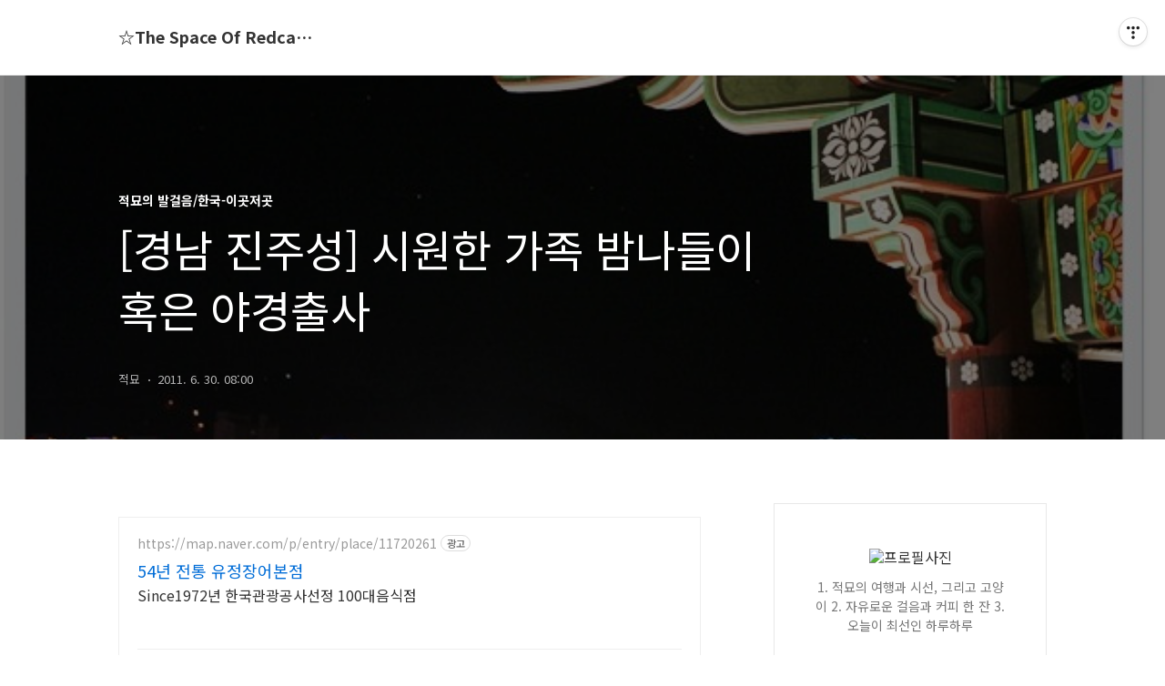

--- FILE ---
content_type: text/html;charset=UTF-8
request_url: https://lincat.tistory.com/805
body_size: 75871
content:
<!DOCTYPE html>
<html lang="ko">

                                                                                <head>
                <script type="text/javascript">if (!window.T) { window.T = {} }
window.T.config = {"TOP_SSL_URL":"https://www.tistory.com","PREVIEW":false,"ROLE":"guest","PREV_PAGE":"","NEXT_PAGE":"","BLOG":{"id":155760,"name":"lincat","title":"☆The Space Of Redcat☆","isDormancy":false,"nickName":"적묘","status":"open","profileStatus":"normal"},"NEED_COMMENT_LOGIN":false,"COMMENT_LOGIN_CONFIRM_MESSAGE":"","LOGIN_URL":"https://www.tistory.com/auth/login/?redirectUrl=https://lincat.tistory.com/805","DEFAULT_URL":"https://lincat.tistory.com","USER":{"name":null,"homepage":null,"id":0,"profileImage":null},"SUBSCRIPTION":{"status":"none","isConnected":false,"isPending":false,"isWait":false,"isProcessing":false,"isNone":true},"IS_LOGIN":false,"HAS_BLOG":false,"IS_SUPPORT":false,"IS_SCRAPABLE":false,"TOP_URL":"http://www.tistory.com","JOIN_URL":"https://www.tistory.com/member/join","PHASE":"prod","ROLE_GROUP":"visitor"};
window.T.entryInfo = {"entryId":805,"isAuthor":false,"categoryId":323030,"categoryLabel":"적묘의 발걸음/한국-이곳저곳"};
window.appInfo = {"domain":"tistory.com","topUrl":"https://www.tistory.com","loginUrl":"https://www.tistory.com/auth/login","logoutUrl":"https://www.tistory.com/auth/logout"};
window.initData = {};

window.TistoryBlog = {
    basePath: "",
    url: "https://lincat.tistory.com",
    tistoryUrl: "https://lincat.tistory.com",
    manageUrl: "https://lincat.tistory.com/manage",
    token: "T639MbPTeOiXSxqMYCBbwOsPGehBcN24v6SytfkehxsMuXBy6GhbDXnLhWe98/H3"
};
var servicePath = "";
var blogURL = "";</script>

                
                
                
                        <!-- BusinessLicenseInfo - START -->
        
            <link href="https://tistory1.daumcdn.net/tistory_admin/userblog/userblog-7c7a62cfef2026f12ec313f0ebcc6daafb4361d7/static/plugin/BusinessLicenseInfo/style.css" rel="stylesheet" type="text/css"/>

            <script>function switchFold(entryId) {
    var businessLayer = document.getElementById("businessInfoLayer_" + entryId);

    if (businessLayer) {
        if (businessLayer.className.indexOf("unfold_license") > 0) {
            businessLayer.className = "business_license_layer";
        } else {
            businessLayer.className = "business_license_layer unfold_license";
        }
    }
}
</script>

        
        <!-- BusinessLicenseInfo - END -->
        <!-- GoogleAnalytics - START -->
        <script src="https://www.googletagmanager.com/gtag/js?id=UA-76540544-1" async="async"></script>
<script>window.dataLayer = window.dataLayer || [];
function gtag(){dataLayer.push(arguments);}
gtag('js', new Date());
gtag('config','UA-76540544-1', {
    cookie_domain: 'auto',
    cookie_flags: 'max-age=0;domain=.tistory.com',
    cookie_expires: 7 * 24 * 60 * 60 // 7 days, in seconds
});</script>

        <!-- GoogleAnalytics - END -->

<!-- PreventCopyContents - START -->
<meta content="no" http-equiv="imagetoolbar"/>

<!-- PreventCopyContents - END -->

<!-- System - START -->
<script src="//pagead2.googlesyndication.com/pagead/js/adsbygoogle.js" async="async" data-ad-host="ca-host-pub-9691043933427338" data-ad-client="ca-pub-7838528970283345"></script>
<!-- System - END -->

        <!-- TistoryProfileLayer - START -->
        <link href="https://tistory1.daumcdn.net/tistory_admin/userblog/userblog-7c7a62cfef2026f12ec313f0ebcc6daafb4361d7/static/plugin/TistoryProfileLayer/style.css" rel="stylesheet" type="text/css"/>
<script type="text/javascript" src="https://tistory1.daumcdn.net/tistory_admin/userblog/userblog-7c7a62cfef2026f12ec313f0ebcc6daafb4361d7/static/plugin/TistoryProfileLayer/script.js"></script>

        <!-- TistoryProfileLayer - END -->

                
                <meta http-equiv="X-UA-Compatible" content="IE=Edge">
<meta name="format-detection" content="telephone=no">
<script src="//t1.daumcdn.net/tistory_admin/lib/jquery/jquery-3.5.1.min.js" integrity="sha256-9/aliU8dGd2tb6OSsuzixeV4y/faTqgFtohetphbbj0=" crossorigin="anonymous"></script>
<script type="text/javascript" src="//t1.daumcdn.net/tiara/js/v1/tiara-1.2.0.min.js"></script><meta name="referrer" content="always"/>
<meta name="google-adsense-platform-account" content="ca-host-pub-9691043933427338"/>
<meta name="google-adsense-platform-domain" content="tistory.com"/>
<meta name="google-adsense-account" content="ca-pub-7838528970283345"/>
<meta name="description" content="요즘 날씨엔.. 낮에 출사가는게 전혀 +_+ 절대로!!! 완전히~~~ 반갑지 않아요~~~~ 바람이 차가워질때까진 당분간..;;; 대낮엔 그늘 아래로 숨어들어야겠지요 이럴 땐 야경출사가 제격!!!! 그러나..후훗 전 오늘도 삼각대 없이..;;; 저처럼 무거운게 싫은 사람들 많을 거예요.. 방법 없습니다~~ 시원한 바람을 만끽하며~ 밤 공기를 즐겨요 밤마실의 즐거움!!! 그리고 인공 조명이 되어 있는 곳에서만 셔터를!!! 아니면 내장 플래시를 사용해야 하는데..ㅡㅡ;; 그럼 안 예뻐요. 차라리 iso를 올려서 노이즈를 감수하고 찍으시는게 디테일이 살아요. 물론.. 이 사진처럼 조명에 의지하면서 iso 올려주는 것이 제일 깔끔 요즘 나오는 카메라들은 iso800까지 괜찮더라구요. iso 숫자가 높아질 수록 입.."/>
<meta property="og:type" content="article"/>
<meta property="og:url" content="https://lincat.tistory.com/805"/>
<meta property="og.article.author" content="적묘"/>
<meta property="og:site_name" content="☆The Space Of Redcat☆"/>
<meta property="og:title" content="[경남 진주성] 시원한 가족 밤나들이 혹은 야경출사"/>
<meta name="by" content="적묘"/>
<meta property="og:description" content="요즘 날씨엔.. 낮에 출사가는게 전혀 +_+ 절대로!!! 완전히~~~ 반갑지 않아요~~~~ 바람이 차가워질때까진 당분간..;;; 대낮엔 그늘 아래로 숨어들어야겠지요 이럴 땐 야경출사가 제격!!!! 그러나..후훗 전 오늘도 삼각대 없이..;;; 저처럼 무거운게 싫은 사람들 많을 거예요.. 방법 없습니다~~ 시원한 바람을 만끽하며~ 밤 공기를 즐겨요 밤마실의 즐거움!!! 그리고 인공 조명이 되어 있는 곳에서만 셔터를!!! 아니면 내장 플래시를 사용해야 하는데..ㅡㅡ;; 그럼 안 예뻐요. 차라리 iso를 올려서 노이즈를 감수하고 찍으시는게 디테일이 살아요. 물론.. 이 사진처럼 조명에 의지하면서 iso 올려주는 것이 제일 깔끔 요즘 나오는 카메라들은 iso800까지 괜찮더라구요. iso 숫자가 높아질 수록 입.."/>
<meta property="og:image" content="https://img1.daumcdn.net/thumb/R800x0/?scode=mtistory2&fname=https%3A%2F%2Ft1.daumcdn.net%2Fcfile%2Ftistory%2F175BF1594E05FF5A0F"/>
<meta property="article:section" content="'해외여행'"/>
<meta name="twitter:card" content="summary_large_image"/>
<meta name="twitter:site" content="@TISTORY"/>
<meta name="twitter:title" content="[경남 진주성] 시원한 가족 밤나들이 혹은 야경출사"/>
<meta name="twitter:description" content="요즘 날씨엔.. 낮에 출사가는게 전혀 +_+ 절대로!!! 완전히~~~ 반갑지 않아요~~~~ 바람이 차가워질때까진 당분간..;;; 대낮엔 그늘 아래로 숨어들어야겠지요 이럴 땐 야경출사가 제격!!!! 그러나..후훗 전 오늘도 삼각대 없이..;;; 저처럼 무거운게 싫은 사람들 많을 거예요.. 방법 없습니다~~ 시원한 바람을 만끽하며~ 밤 공기를 즐겨요 밤마실의 즐거움!!! 그리고 인공 조명이 되어 있는 곳에서만 셔터를!!! 아니면 내장 플래시를 사용해야 하는데..ㅡㅡ;; 그럼 안 예뻐요. 차라리 iso를 올려서 노이즈를 감수하고 찍으시는게 디테일이 살아요. 물론.. 이 사진처럼 조명에 의지하면서 iso 올려주는 것이 제일 깔끔 요즘 나오는 카메라들은 iso800까지 괜찮더라구요. iso 숫자가 높아질 수록 입.."/>
<meta property="twitter:image" content="https://img1.daumcdn.net/thumb/R800x0/?scode=mtistory2&fname=https%3A%2F%2Ft1.daumcdn.net%2Fcfile%2Ftistory%2F175BF1594E05FF5A0F"/>
<meta content="https://lincat.tistory.com/805" property="dg:plink" content="https://lincat.tistory.com/805"/>
<meta name="plink"/>
<meta name="title" content="[경남 진주성] 시원한 가족 밤나들이 혹은 야경출사"/>
<meta name="article:media_name" content="☆The Space Of Redcat☆"/>
<meta property="article:mobile_url" content="https://lincat.tistory.com/m/805"/>
<meta property="article:pc_url" content="https://lincat.tistory.com/805"/>
<meta property="article:mobile_view_url" content="https://lincat.tistory.com/m/805"/>
<meta property="article:pc_view_url" content="https://lincat.tistory.com/805"/>
<meta property="article:talk_channel_view_url" content="https://lincat.tistory.com/m/805"/>
<meta property="article:pc_service_home" content="https://www.tistory.com"/>
<meta property="article:mobile_service_home" content="https://www.tistory.com/m"/>
<meta property="article:txid" content="155760_805"/>
<meta property="article:published_time" content="2011-06-30T08:00:00+09:00"/>
<meta property="og:regDate" content="20110626123434"/>
<meta property="article:modified_time" content="2011-06-30T08:01:01+09:00"/>
<script type="module" src="https://tistory1.daumcdn.net/tistory_admin/userblog/userblog-7c7a62cfef2026f12ec313f0ebcc6daafb4361d7/static/pc/dist/index.js" defer=""></script>
<script type="text/javascript" src="https://tistory1.daumcdn.net/tistory_admin/userblog/userblog-7c7a62cfef2026f12ec313f0ebcc6daafb4361d7/static/pc/dist/index-legacy.js" defer="" nomodule="true"></script>
<script type="text/javascript" src="https://tistory1.daumcdn.net/tistory_admin/userblog/userblog-7c7a62cfef2026f12ec313f0ebcc6daafb4361d7/static/pc/dist/polyfills-legacy.js" defer="" nomodule="true"></script>
<link rel="icon" sizes="any" href="https://t1.daumcdn.net/tistory_admin/favicon/tistory_favicon_32x32.ico"/>
<link rel="icon" type="image/svg+xml" href="https://t1.daumcdn.net/tistory_admin/top_v2/bi-tistory-favicon.svg"/>
<link rel="apple-touch-icon" href="https://t1.daumcdn.net/tistory_admin/top_v2/tistory-apple-touch-favicon.png"/>
<link rel="stylesheet" type="text/css" href="https://t1.daumcdn.net/tistory_admin/www/style/font.css"/>
<link rel="stylesheet" type="text/css" href="https://tistory1.daumcdn.net/tistory_admin/userblog/userblog-7c7a62cfef2026f12ec313f0ebcc6daafb4361d7/static/style/content.css"/>
<link rel="stylesheet" type="text/css" href="https://tistory1.daumcdn.net/tistory_admin/userblog/userblog-7c7a62cfef2026f12ec313f0ebcc6daafb4361d7/static/pc/dist/index.css"/>
<script type="text/javascript">(function() {
    var tjQuery = jQuery.noConflict(true);
    window.tjQuery = tjQuery;
    window.orgjQuery = window.jQuery; window.jQuery = tjQuery;
    window.jQuery = window.orgjQuery; delete window.orgjQuery;
})()</script>
<script type="text/javascript" src="https://tistory1.daumcdn.net/tistory_admin/userblog/userblog-7c7a62cfef2026f12ec313f0ebcc6daafb4361d7/static/script/base.js"></script>
<script type="text/javascript" src="//developers.kakao.com/sdk/js/kakao.min.js"></script>

                
  <title>[경남 진주성] 시원한 가족 밤나들이 혹은 야경출사</title>
  <meta name="title" content="[경남 진주성] 시원한 가족 밤나들이 혹은 야경출사 :: ☆The Space Of Redcat☆" />
  <meta charset="utf-8" />
  <meta name="viewport" content="width=device-width, height=device-height, initial-scale=1, minimum-scale=1.0, maximum-scale=1.0" />
  <meta http-equiv="X-UA-Compatible" content="IE=edge, chrome=1" />
  <link rel="alternate" type="application/rss+xml" title="☆The Space Of Redcat☆" href="https://lincat.tistory.com/rss" />
  <link rel="stylesheet" href="//cdn.jsdelivr.net/npm/xeicon@2.3.3/xeicon.min.css">
  <link rel="stylesheet" href="https://fonts.googleapis.com/css?family=Noto+Sans+KR:400,500,700&amp;subset=korean">
  <link rel="stylesheet" href="https://tistory1.daumcdn.net/tistory/155760/skin/style.css?_version_=1691825521" />
  <script src="//t1.daumcdn.net/tistory_admin/lib/jquery/jquery-1.12.4.min.js"></script>
  <script src="//t1.daumcdn.net/tistory_admin/assets/skin/common/vh-check.min.js"></script>
  <script src="https://tistory1.daumcdn.net/tistory/155760/skin/images/common.js?_version_=1691825521" defer></script>
  <script> (function () { var test = vhCheck();}()); </script>

                
                
                <style type="text/css">.another_category {
    border: 1px solid #E5E5E5;
    padding: 10px 10px 5px;
    margin: 10px 0;
    clear: both;
}

.another_category h4 {
    font-size: 12px !important;
    margin: 0 !important;
    border-bottom: 1px solid #E5E5E5 !important;
    padding: 2px 0 6px !important;
}

.another_category h4 a {
    font-weight: bold !important;
}

.another_category table {
    table-layout: fixed;
    border-collapse: collapse;
    width: 100% !important;
    margin-top: 10px !important;
}

* html .another_category table {
    width: auto !important;
}

*:first-child + html .another_category table {
    width: auto !important;
}

.another_category th, .another_category td {
    padding: 0 0 4px !important;
}

.another_category th {
    text-align: left;
    font-size: 12px !important;
    font-weight: normal;
    word-break: break-all;
    overflow: hidden;
    line-height: 1.5;
}

.another_category td {
    text-align: right;
    width: 80px;
    font-size: 11px;
}

.another_category th a {
    font-weight: normal;
    text-decoration: none;
    border: none !important;
}

.another_category th a.current {
    font-weight: bold;
    text-decoration: none !important;
    border-bottom: 1px solid !important;
}

.another_category th span {
    font-weight: normal;
    text-decoration: none;
    font: 10px Tahoma, Sans-serif;
    border: none !important;
}

.another_category_color_gray, .another_category_color_gray h4 {
    border-color: #E5E5E5 !important;
}

.another_category_color_gray * {
    color: #909090 !important;
}

.another_category_color_gray th a.current {
    border-color: #909090 !important;
}

.another_category_color_gray h4, .another_category_color_gray h4 a {
    color: #737373 !important;
}

.another_category_color_red, .another_category_color_red h4 {
    border-color: #F6D4D3 !important;
}

.another_category_color_red * {
    color: #E86869 !important;
}

.another_category_color_red th a.current {
    border-color: #E86869 !important;
}

.another_category_color_red h4, .another_category_color_red h4 a {
    color: #ED0908 !important;
}

.another_category_color_green, .another_category_color_green h4 {
    border-color: #CCE7C8 !important;
}

.another_category_color_green * {
    color: #64C05B !important;
}

.another_category_color_green th a.current {
    border-color: #64C05B !important;
}

.another_category_color_green h4, .another_category_color_green h4 a {
    color: #3EA731 !important;
}

.another_category_color_blue, .another_category_color_blue h4 {
    border-color: #C8DAF2 !important;
}

.another_category_color_blue * {
    color: #477FD6 !important;
}

.another_category_color_blue th a.current {
    border-color: #477FD6 !important;
}

.another_category_color_blue h4, .another_category_color_blue h4 a {
    color: #1960CA !important;
}

.another_category_color_violet, .another_category_color_violet h4 {
    border-color: #E1CEEC !important;
}

.another_category_color_violet * {
    color: #9D64C5 !important;
}

.another_category_color_violet th a.current {
    border-color: #9D64C5 !important;
}

.another_category_color_violet h4, .another_category_color_violet h4 a {
    color: #7E2CB5 !important;
}
</style>

                
                <link rel="stylesheet" type="text/css" href="https://tistory1.daumcdn.net/tistory_admin/userblog/userblog-7c7a62cfef2026f12ec313f0ebcc6daafb4361d7/static/style/revenue.css"/>
<link rel="canonical" href="https://lincat.tistory.com/805"/>

<!-- BEGIN STRUCTURED_DATA -->
<script type="application/ld+json">
    {"@context":"http://schema.org","@type":"BlogPosting","mainEntityOfPage":{"@id":"https://lincat.tistory.com/805","name":null},"url":"https://lincat.tistory.com/805","headline":"[경남 진주성] 시원한 가족 밤나들이 혹은 야경출사","description":"요즘 날씨엔.. 낮에 출사가는게 전혀 +_+ 절대로!!! 완전히~~~ 반갑지 않아요~~~~ 바람이 차가워질때까진 당분간..;;; 대낮엔 그늘 아래로 숨어들어야겠지요 이럴 땐 야경출사가 제격!!!! 그러나..후훗 전 오늘도 삼각대 없이..;;; 저처럼 무거운게 싫은 사람들 많을 거예요.. 방법 없습니다~~ 시원한 바람을 만끽하며~ 밤 공기를 즐겨요 밤마실의 즐거움!!! 그리고 인공 조명이 되어 있는 곳에서만 셔터를!!! 아니면 내장 플래시를 사용해야 하는데..ㅡㅡ;; 그럼 안 예뻐요. 차라리 iso를 올려서 노이즈를 감수하고 찍으시는게 디테일이 살아요. 물론.. 이 사진처럼 조명에 의지하면서 iso 올려주는 것이 제일 깔끔 요즘 나오는 카메라들은 iso800까지 괜찮더라구요. iso 숫자가 높아질 수록 입..","author":{"@type":"Person","name":"적묘","logo":null},"image":{"@type":"ImageObject","url":"https://img1.daumcdn.net/thumb/R800x0/?scode=mtistory2&fname=https%3A%2F%2Ft1.daumcdn.net%2Fcfile%2Ftistory%2F175BF1594E05FF5A0F","width":"800px","height":"800px"},"datePublished":"2011-06-30T08:00:00+09:00","dateModified":"2011-06-30T08:01:01+09:00","publisher":{"@type":"Organization","name":"TISTORY","logo":{"@type":"ImageObject","url":"https://t1.daumcdn.net/tistory_admin/static/images/openGraph/opengraph.png","width":"800px","height":"800px"}}}
</script>
<!-- END STRUCTURED_DATA -->
<link rel="stylesheet" type="text/css" href="https://tistory1.daumcdn.net/tistory_admin/userblog/userblog-7c7a62cfef2026f12ec313f0ebcc6daafb4361d7/static/style/dialog.css"/>
<link rel="stylesheet" type="text/css" href="//t1.daumcdn.net/tistory_admin/www/style/top/font.css"/>
<link rel="stylesheet" type="text/css" href="https://tistory1.daumcdn.net/tistory_admin/userblog/userblog-7c7a62cfef2026f12ec313f0ebcc6daafb4361d7/static/style/postBtn.css"/>
<link rel="stylesheet" type="text/css" href="https://tistory1.daumcdn.net/tistory_admin/userblog/userblog-7c7a62cfef2026f12ec313f0ebcc6daafb4361d7/static/style/tistory.css"/>
<script type="text/javascript" src="https://tistory1.daumcdn.net/tistory_admin/userblog/userblog-7c7a62cfef2026f12ec313f0ebcc6daafb4361d7/static/script/common.js"></script>
<script type="text/javascript" src="https://tistory1.daumcdn.net/tistory_admin/userblog/userblog-7c7a62cfef2026f12ec313f0ebcc6daafb4361d7/static/script/odyssey.js"></script>

                
                </head>


                                                <body id="tt-body-page" class="headerslogundisplayon headerbannerdisplayon listmorenumber listmorenumbermobile   use-menu-topnavnone-wrp">
                
                
                

  
    <!-- 사이드바 서랍형일때 wrap-right / wrap-drawer -->
    <div id="wrap" class="wrap-right">

      <!-- header -->
      <header class="header">
				<div class="line-bottom display-none"></div>
        <!-- inner-header -->
        <div class="inner-header  topnavnone">

          <div class="box-header">
            <h1 class="title-logo">
              <a href="https://lincat.tistory.com/" title="☆The Space Of Redcat☆" class="link_logo">
                
                
                  ☆The Space Of Redcat☆
                
              </a>
            </h1>

            <!-- search-bar for PC -->
            <!--  
						<div class="util use-top">
							<div class="search">
							<input class="searchInput" type="text" name="search" value="" placeholder="Search..." onkeypress="if (event.keyCode == 13) { requestSearch('.util.use-top .searchInput') }"/>
							</div>
						</div>
             -->


          </div>

          <!-- area-align -->
          <div class="area-align">

            

            <!-- area-gnb -->
            <div class="area-gnb">
              <nav class="topnavnone">
                <ul>
  <li class="t_menu_home first"><a href="/" target="">홈</a></li>
  <li class="t_menu_tag"><a href="/tag" target="">태그</a></li>
  <li class="t_menu_medialog"><a href="/media" target="">미디어로그</a></li>
  <li class="t_menu_location"><a href="/location" target="">위치로그</a></li>
  <li class="t_menu_guestbook last"><a href="/guestbook" target="">방명록</a></li>
</ul>
              </nav>
            </div>

            <button type="button" class="button-menu">
              <svg xmlns="//www.w3.org/2000/svg" width="20" height="14" viewBox="0 0 20 14">
                <path fill="#333" fill-rule="evenodd" d="M0 0h20v2H0V0zm0 6h20v2H0V6zm0 6h20v2H0v-2z" />
              </svg>
            </button>

            

          </div>
          <!-- // area-align -->

        </div>
        <!-- // inner-header -->

      </header>
      <!-- // header -->

      

      <!-- container -->
      <div id="container">

        <main class="main">

          <!-- area-main -->
          <div class="area-main">

            <!-- s_list / 카테고리, 검색 리스트 -->
            <div class="area-common" >
							
            </div>
            <!-- // s_list / 카테고리, 검색 리스트 -->

            <!-- area-view / 뷰페이지 및 기본 영역 -->
            <div class="area-view">
              <!-- s_article_rep -->
                
      

  <!-- s_permalink_article_rep / 뷰페이지 -->
  
    <!-- 이미지가 없는 경우 article-header-noimg -->
    <div class="article-header" thumbnail="https://img1.daumcdn.net/thumb/R1440x0/?scode=mtistory2&fname=https%3A%2F%2Ft1.daumcdn.net%2Fcfile%2Ftistory%2F175BF1594E05FF5A0F" style="background-image:url('')">
      <div class="inner-header">
        <div class="box-meta">
          <p class="category">적묘의 발걸음/한국-이곳저곳</p>
          <h2 class="title-article">[경남 진주성] 시원한 가족 밤나들이 혹은 야경출사</h2>
          <div class="box-info">
            <span class="writer">적묘</span>
            <span class="date">2011. 6. 30. 08:00</span>
          </div>
        </div>
      </div>
    </div>

    <!-- 에디터 영역 -->
    <div class="article-view">
      <script onerror="changeAdsenseToNaverAd()" async src="https://pagead2.googlesyndication.com/pagead/js/adsbygoogle.js?client=ca-pub-9527582522912841" crossorigin="anonymous"></script>
<!-- inventory -->
<ins class="adsbygoogle" style="margin:50px 0; display:block;" data-ad-client="ca-pub-9527582522912841" data-ad-slot="3825649038" data-ad-format="auto" data-full-width-responsive="true" data-ad-type="inventory" data-ad-adfit-unit="DAN-nRFiQiN4avFYIKbk"></ins>

<script id="adsense_script">
     (adsbygoogle = window.adsbygoogle || []).push({});
</script>
<script>
    if(window.observeAdsenseUnfilledState !== undefined){ observeAdsenseUnfilledState(); }
</script>
<div data-tistory-react-app="NaverAd"></div>

            <!-- System - START -->

<!-- System - END -->

            <div class="contents_style"><DIV style="TEXT-ALIGN: center"><br />
<STRONG><SPAN style="FONT-SIZE: 10pt"><SPAN style="FONT-SIZE: 10pt">요즘 날씨엔..</SPAN></SPAN><br />
<br /><SPAN style="FONT-SIZE: 10pt"><SPAN style="FONT-SIZE: 10pt">낮에 출사가는게 전혀 +_+</SPAN></SPAN><br />
<br /><SPAN style="FONT-SIZE: 10pt"><SPAN style="FONT-SIZE: 10pt">절대로!!!</SPAN></SPAN><br />
<br /><SPAN style="FONT-SIZE: 10pt"><SPAN style="FONT-SIZE: 10pt">완전히~~~ </SPAN></SPAN><br />
<br /><SPAN style="FONT-SIZE: 10pt"><SPAN style="FONT-SIZE: 10pt">반갑지 않아요~~~~</SPAN></SPAN><br />
<br /><br />
<SPAN style="FONT-SIZE: 10pt"><SPAN style="FONT-SIZE: 10pt">바람이 차가워질때까진</SPAN></SPAN><br />
<br /><SPAN style="FONT-SIZE: 10pt"><SPAN style="FONT-SIZE: 10pt">당분간..;;; 대낮엔 그늘 아래로 숨어들어야겠지요</SPAN></SPAN><br />
<br /><br />
<SPAN style="FONT-SIZE: 10pt"><SPAN style="FONT-SIZE: 10pt">이럴 땐 야경출사가 제격!!!!</SPAN></SPAN><br />
<br /><br />
<br /></STRONG></DIV>
<P style="TEXT-ALIGN: center; MARGIN: 0px"><SPAN style="FONT-SIZE: 10pt"><SPAN style="FONT-SIZE: 10pt"><STRONG><div class="imageblock center" style="text-align: center; clear: both;"><img src="https://t1.daumcdn.net/cfile/tistory/175BF1594E05FF5A0F" style="max-width: 100%; height: auto;" srcset="https://img1.daumcdn.net/thumb/R1280x0/?scode=mtistory2&fname=https%3A%2F%2Ft1.daumcdn.net%2Fcfile%2Ftistory%2F175BF1594E05FF5A0F" width="600" height="459" alt="" filename="IMG_7585-20081115.jpg" filemime="image/jpeg"/></div>
</STRONG></SPAN></SPAN></P>
<P style="TEXT-ALIGN: center; MARGIN: 0px"><SPAN style="FONT-SIZE: 10pt"><STRONG><SPAN style="FONT-SIZE: 10pt">&nbsp;</SPAN><br />
<br /><SPAN style="FONT-SIZE: 10pt">그러나..후훗</SPAN><br />
</STRONG></SPAN></P>
<P style="TEXT-ALIGN: center; MARGIN: 0px"><SPAN style="FONT-SIZE: 10pt"><br />
<br /><SPAN style="FONT-SIZE: 10pt"><STRONG><div class="imageblock center" style="text-align: center; clear: both;"><img src="https://t1.daumcdn.net/cfile/tistory/185BF1594E05FF5B11" style="max-width: 100%; height: auto;" srcset="https://img1.daumcdn.net/thumb/R1280x0/?scode=mtistory2&fname=https%3A%2F%2Ft1.daumcdn.net%2Fcfile%2Ftistory%2F185BF1594E05FF5B11" width="600" height="459" alt="" filename="IMG_7532-20081115.jpg" filemime="image/jpeg"/></div>
</STRONG></SPAN></SPAN></P>
<P style="TEXT-ALIGN: center; MARGIN: 0px"><SPAN style="FONT-SIZE: 10pt"><br />
<STRONG><SPAN style="FONT-SIZE: 10pt">전 오늘도 삼각대 없이..;;;</SPAN><br />
<br /><br />
</STRONG><SPAN style="FONT-SIZE: 10pt"><STRONG><div class="imageblock center" style="text-align: center; clear: both;"><img src="https://t1.daumcdn.net/cfile/tistory/205BF1594E05FF5C12" style="max-width: 100%; height: auto;" srcset="https://img1.daumcdn.net/thumb/R1280x0/?scode=mtistory2&fname=https%3A%2F%2Ft1.daumcdn.net%2Fcfile%2Ftistory%2F205BF1594E05FF5C12" width="600" height="459" alt="" filename="IMG_7536-20081115.jpg" filemime="image/jpeg"/></div>
</STRONG></SPAN></SPAN></P>
<P style="TEXT-ALIGN: center; MARGIN: 0px"><SPAN style="FONT-SIZE: 10pt"><SPAN style="FONT-SIZE: 10pt"><STRONG>&nbsp;</STRONG></SPAN></SPAN></P>
<P style="TEXT-ALIGN: center; MARGIN: 0px"><SPAN style="FONT-SIZE: 10pt"><br />
<STRONG><SPAN style="FONT-SIZE: 10pt">저처럼 무거운게 싫은 사람들</SPAN><br />
<br /><SPAN style="FONT-SIZE: 10pt">많을 거예요..</SPAN><br />
<br /><br />
<br /></STRONG><SPAN style="FONT-SIZE: 10pt"><STRONG><div class="imageblock center" style="text-align: center; clear: both;"><img src="https://t1.daumcdn.net/cfile/tistory/135BF1594E05FF5D14" style="max-width: 100%; height: auto;" srcset="https://img1.daumcdn.net/thumb/R1280x0/?scode=mtistory2&fname=https%3A%2F%2Ft1.daumcdn.net%2Fcfile%2Ftistory%2F135BF1594E05FF5D14" width="600" height="930" alt="" filename="IMG_7540-20081115.jpg" filemime="image/jpeg"/></div>
</STRONG></SPAN></SPAN></P>
<P style="TEXT-ALIGN: center; MARGIN: 0px"><SPAN style="FONT-SIZE: 10pt"><br />
<br /><STRONG><SPAN style="FONT-SIZE: 10pt">방법 없습니다~~</SPAN><br />
<br /><SPAN style="FONT-SIZE: 10pt">시원한 바람을 만끽하며~</SPAN><br />
<br /><SPAN style="FONT-SIZE: 10pt">밤 공기를 즐겨요</SPAN><br />
<br /><SPAN style="FONT-SIZE: 10pt">밤마실의 즐거움!!!</SPAN><br />
<br /><br />
<br /></STRONG><SPAN style="FONT-SIZE: 10pt"><STRONG><div class="imageblock center" style="text-align: center; clear: both;"><img src="https://t1.daumcdn.net/cfile/tistory/155BF1594E05FF5E15" style="max-width: 100%; height: auto;" srcset="https://img1.daumcdn.net/thumb/R1280x0/?scode=mtistory2&fname=https%3A%2F%2Ft1.daumcdn.net%2Fcfile%2Ftistory%2F155BF1594E05FF5E15" width="600" height="459" alt="" filename="IMG_7544-20081115.jpg" filemime="image/jpeg"/></div>
</STRONG></SPAN></SPAN></P>
<P style="TEXT-ALIGN: center; MARGIN: 0px"><SPAN style="FONT-SIZE: 10pt"><br />
<br /><STRONG><SPAN style="FONT-SIZE: 10pt">그리고 인공 조명이 되어 있는 곳에서만 셔터를!!!</SPAN><br />
<br /><SPAN style="FONT-SIZE: 10pt">아니면 내장 플래시를 사용해야 하는데..ㅡㅡ;;</SPAN><br />
<SPAN style="FONT-SIZE: 10pt">그럼 안 예뻐요.</SPAN><br />
<br /><SPAN style="FONT-SIZE: 10pt">차라리 iso를 올려서 </SPAN><br />
<br /><SPAN style="FONT-SIZE: 10pt">노이즈를 감수하고 찍으시는게 디테일이 살아요.</SPAN><br />
<br /><br />
<br /></STRONG><SPAN style="FONT-SIZE: 10pt"><STRONG><div class="imageblock center" style="text-align: center; clear: both;"><img src="https://t1.daumcdn.net/cfile/tistory/175BF1594E05FF5F16" style="max-width: 100%; height: auto;" srcset="https://img1.daumcdn.net/thumb/R1280x0/?scode=mtistory2&fname=https%3A%2F%2Ft1.daumcdn.net%2Fcfile%2Ftistory%2F175BF1594E05FF5F16" width="600" height="459" alt="" filename="IMG_7580-20081115.jpg" filemime="image/jpeg"/></div>
</STRONG></SPAN></SPAN></P>
<P style="TEXT-ALIGN: center; MARGIN: 0px"><SPAN style="FONT-SIZE: 10pt"><br />
<br /><br />
<STRONG><SPAN style="FONT-SIZE: 10pt">물론..</SPAN><br />
<br /><SPAN style="FONT-SIZE: 10pt">이 사진처럼</SPAN><br />
<br /><SPAN style="FONT-SIZE: 10pt">조명에 의지하면서</SPAN><br />
<br /><SPAN style="FONT-SIZE: 10pt">iso 올려주는 것이 제일 깔끔</SPAN><br />
<br /><SPAN style="FONT-SIZE: 10pt">요즘 나오는 카메라들은 iso800까지 괜찮더라구요.</SPAN><br />
<br /><SPAN style="FONT-SIZE: 10pt">iso 숫자가 높아질 수록 입자는 거칠어지고 밝게 나옵니다.</SPAN><br />
<SPAN style="FONT-SIZE: 10pt">반대로 숫자가 적을 수록 입자는 부드러워지고 어두워집니다.</SPAN><br />
<SPAN style="FONT-SIZE: 10pt">그래서 밝은 날에 찍을 땐 iso 숫자를 낮춰주면 되지요.</SPAN><br />
<br /><br />
</STRONG><SPAN style="FONT-SIZE: 10pt"><STRONG><div class="imageblock center" style="text-align: center; clear: both;"><img src="https://t1.daumcdn.net/cfile/tistory/185BF1594E05FF5F17" style="max-width: 100%; height: auto;" srcset="https://img1.daumcdn.net/thumb/R1280x0/?scode=mtistory2&fname=https%3A%2F%2Ft1.daumcdn.net%2Fcfile%2Ftistory%2F185BF1594E05FF5F17" width="600" height="930" alt="" filename="IMG_7584-20081115.jpg" filemime="image/jpeg"/></div>
</STRONG></SPAN></SPAN></P>
<P style="TEXT-ALIGN: center; MARGIN: 0px"><br />
<SPAN style="FONT-SIZE: 10pt"><br />
<br /><STRONG><SPAN style="FONT-SIZE: 10pt">또하나의 방법은</SPAN><br />
<br /><SPAN style="FONT-SIZE: 10pt">그냥..초점이 나가는 것을 즐기는 것!!!</SPAN><br />
<br /><SPAN style="FONT-SIZE: 10pt">어차피 밤이잖아요~</SPAN><br />
<br /><br />
<br /></STRONG><SPAN style="FONT-SIZE: 10pt"><STRONG><div class="imageblock center" style="text-align: center; clear: both;"><img src="https://t1.daumcdn.net/cfile/tistory/165BF1594E05FF5A10" style="max-width: 100%; height: auto;" srcset="https://img1.daumcdn.net/thumb/R1280x0/?scode=mtistory2&fname=https%3A%2F%2Ft1.daumcdn.net%2Fcfile%2Ftistory%2F165BF1594E05FF5A10" width="600" height="459" alt="" filename="IMG_7592-20081115.jpg" filemime="image/jpeg"/></div>
</STRONG></SPAN></SPAN><br />
<SPAN style="FONT-SIZE: 10pt"><br />
<STRONG><SPAN style="FONT-SIZE: 10pt">프로 작가나</SPAN><br />
<SPAN style="FONT-SIZE: 10pt">어디 제출할게 아니라면</SPAN><br />
<br /><SPAN style="FONT-SIZE: 10pt">약간 흐릿한 것도 밤 사진의 매력!!!</SPAN><br />
<br /><br />
</STRONG><SPAN style="FONT-SIZE: 10pt"><STRONG><div class="imageblock center" style="text-align: center; clear: both;"><img src="https://t1.daumcdn.net/cfile/tistory/185BF1594E05FF6018" style="max-width: 100%; height: auto;" srcset="https://img1.daumcdn.net/thumb/R1280x0/?scode=mtistory2&fname=https%3A%2F%2Ft1.daumcdn.net%2Fcfile%2Ftistory%2F185BF1594E05FF6018" width="600" height="459" alt="" filename="IMG_7602-20081115.jpg" filemime="image/jpeg"/></div>
</STRONG></SPAN></SPAN></P>
<P style="TEXT-ALIGN: center; MARGIN: 0px"><SPAN style="FONT-SIZE: 10pt"><STRONG><SPAN style="FONT-SIZE: 10pt">&nbsp;</SPAN><br />
<br /><br />
<SPAN style="FONT-SIZE: 10pt">밤의 어둠은 그래서 </SPAN><br />
<br /><SPAN style="FONT-SIZE: 10pt">미인을 만든다고 하지요 ^^</SPAN><br />
<br /><br />
</STRONG></SPAN></P>
<P style="TEXT-ALIGN: center; MARGIN: 0px"><SPAN style="FONT-SIZE: 10pt"><SPAN style="FONT-SIZE: 10pt"><STRONG><div class="imageblock center" style="text-align: center; clear: both;"><img src="https://t1.daumcdn.net/cfile/tistory/185BF1594E05FF611A" style="max-width: 100%; height: auto;" srcset="https://img1.daumcdn.net/thumb/R1280x0/?scode=mtistory2&fname=https%3A%2F%2Ft1.daumcdn.net%2Fcfile%2Ftistory%2F185BF1594E05FF611A" width="600" height="930" alt="" filename="IMG_7624-20081115.jpg" filemime="image/jpeg"/></div>
</STRONG></SPAN></SPAN></P>
<DIV style="TEXT-ALIGN: center"><br />
<STRONG><SPAN style="FONT-SIZE: 10pt">야경</SPAN><br />
<br /></STRONG><A href="http://lincat.tistory.com/629" target=_blank><SPAN style="FONT-SIZE: 10pt"><STRONG>2011/05/18 - [부산, 민주공원 야경] 민주는 밤에도 빛난다</STRONG></SPAN></A><br />
<A href="http://lincat.tistory.com/2" target=_blank><SPAN style="FONT-SIZE: 10pt"><STRONG>2011/04/10 - [다대포,꿈의 낙조분수] 음악과 빛과 물의 향연</STRONG></SPAN></A><br />
<A href="http://lincat.tistory.com/400" target=_blank><SPAN style="FONT-SIZE: 10pt"><STRONG>2011/03/19 - [3월 추천출사지] 서울, 남산 꽃사냥과 야경을 동시에!!!</STRONG></SPAN></A><br />
<A href="http://lincat.tistory.com/177" target=_blank><SPAN style="FONT-SIZE: 10pt"><STRONG>2010/11/22 - [경주,안압지] 천년의 미소와 청솔모를 만나다</STRONG></SPAN></A><br />
<A href="http://lincat.tistory.com/787" target=_blank><SPAN style="FONT-SIZE: 10pt"><STRONG>2011/06/24 - [공감블로그] 부산대 앞, 야식은 포장마차 떡볶이</STRONG></SPAN></A><br />
<A href="http://lincat.tistory.com/790" target=_blank><SPAN style="FONT-SIZE: 10pt"><STRONG>2011/06/24 - [충북,월악산] 시원한 송계계곡에서 주말여행을!</STRONG></SPAN></A><br />
<A href="http://lincat.tistory.com/755" target=_blank><SPAN style="FONT-SIZE: 10pt"><STRONG>2011/06/18 - [부산시립미술관] 주말나들이에 딱 좋은 야외미술관</STRONG></SPAN></A><br />
<A href="http://lincat.tistory.com/736" target=_blank><SPAN style="FONT-SIZE: 10pt"><STRONG>2011/06/12 - [부산, 기장 죽성성당] 새벽바다와 일출, 그리고 추억만들기</STRONG></SPAN></A><br />
<br /><A href="http://lincat.tistory.com/692" target=_blank><SPAN style="FONT-SIZE: 10pt"><STRONG>2011/06/01 - [베트남 달랏] 없는게 없는 달랏시장</STRONG></SPAN></A><br />
<A href="http://lincat.tistory.com/687" target=_blank><SPAN style="FONT-SIZE: 10pt"><STRONG>2011/05/30 - [베트남 호치민] 야경찍기 좋은 사이공 시내풍경</STRONG></SPAN></A><br />
<A href="http://lincat.tistory.com/686" target=_blank><SPAN style="FONT-SIZE: 10pt"><STRONG>2011/05/30 - [베트남 호치민] 오페라하우스 옆, 까라벨 호텔의 전망좋은 레스토랑</STRONG></SPAN></A><br />
<A href="http://lincat.tistory.com/665" target=_blank><SPAN style="FONT-SIZE: 10pt"><STRONG>2011/05/26 - [베트남 달랏 야경출사] 여행과 카메라의 고민</STRONG></SPAN></A><br />
<A href="http://lincat.tistory.com/300" target=_blank><SPAN style="FONT-SIZE: 10pt"><STRONG>2011/01/23 - [베트남, 다낭 사진tip] 야경 명소+ 삼각대없이 야경찍기</STRONG></SPAN></A><br />
<A href="http://lincat.tistory.com/313" target=_blank><SPAN style="FONT-SIZE: 10pt"><STRONG>2011/01/30 - [베트남,다낭성당] 결정의 순간!! 포기하지 말아야 할 것들</STRONG></SPAN></A><br />
<A href="http://lincat.tistory.com/274" target=_blank><SPAN style="FONT-SIZE: 10pt"><STRONG>2011/01/11 - [베트남,다낭] 바닷가에서 꼭 먹어야 하는 것!</STRONG></SPAN></A><br />
<br /><br />
<br /><SPAN style="FONT-SIZE: 10pt"><SPAN style="FONT-SIZE: 10pt"><STRONG><div class="imageblock center" style="text-align: center; clear: both;"><img src="https://t1.daumcdn.net/cfile/tistory/195BF1594E05FF6019" style="max-width: 100%; height: auto;" srcset="https://img1.daumcdn.net/thumb/R1280x0/?scode=mtistory2&fname=https%3A%2F%2Ft1.daumcdn.net%2Fcfile%2Ftistory%2F195BF1594E05FF6019" width="600" height="459" alt="" filename="IMG_7619-20081115.jpg" filemime="image/jpeg"/></div>
</STRONG></SPAN></SPAN></DIV>
<DIV style="TEXT-ALIGN: center"><br />
<br /><STRONG><SPAN style="FONT-SIZE: 10pt">3줄 요약</SPAN><br />
<br /><FONT color=#e31600><SPAN style="FONT-SIZE: 10pt"><SPAN style="FONT-SIZE: 11pt">1. 선명한 사진을 위해서 삼각대, 리모컨을 준비하세요</SPAN></SPAN><br />
<br /></FONT><FONT style="BACKGROUND-COLOR: #5c7fb0"><FONT color=#3058d2><FONT style="BACKGROUND-COLOR: #ffffff"><SPAN style="FONT-SIZE: 10pt"><SPAN style="FONT-SIZE: 11pt">2. 굳이 선명하지 않아도 된다면 조명과 iso에 의지하세요.</SPAN></SPAN><br />
</FONT><br />
</FONT></FONT><SPAN style="FONT-SIZE: 10pt"><FONT color=#2b8400><SPAN style="FONT-SIZE: 11pt">3. 가족 나들이, 그냥 흘러가는 빛만 담아도 즐거운 진주성 밤나들이랍니다 ^^<br />
</SPAN><br />
<A class=con_link href="http://v.daum.net/my/lincat79" target=_blank _cssquery_UID="49" cssquery_uid="48"><SPAN style="FONT-SIZE: 10pt"><SPAN style="FONT-SIZE: 10pt"><FONT color=#f3709b><SPAN style="FONT-SIZE: 9pt"><STRONG>http://v.daum.net/my/lincat79</STRONG></SPAN></FONT></SPAN></SPAN></A><FONT color=#2b8400 size=3><STRONG> </STRONG></FONT>
<P style="TEXT-ALIGN: center" align=center><STRONG><SPAN style="FONT-SIZE: 11pt"><FONT color=#2b8400><FONT color=#f3709b><STRONG><SPAN style="FONT-SIZE: 9pt">다음뷰 추천으로 받은 수익을 보태서</SPAN><br />
</STRONG></FONT><SPAN style="FONT-SIZE: 10pt"><SPAN style="FONT-SIZE: 10pt"><SPAN style="FONT-SIZE: 10pt"><SPAN style="FONT-SIZE: 10pt"><SPAN style="FONT-SIZE: 10pt"><SPAN style="FONT-SIZE: 10pt"><SPAN style="FONT-SIZE: 9pt"><FONT color=#f3709b><STRONG><SPAN style="FONT-SIZE: 9pt">길냥이들 사료를 제공하고 있답니다.</SPAN><br />
<SPAN style="FONT-SIZE: 9pt">클릭으로 길냥이 한끼를 도울 수 있어요 ^ㅅ^&nbsp; 
<DIV class=autosourcing-stub></DIV></SPAN></STRONG></FONT></SPAN></SPAN></SPAN></SPAN></SPAN></SPAN></SPAN></FONT></SPAN></STRONG>
<P></P></FONT></SPAN></STRONG></DIV></div>
                    <!-- System - START -->
        <div class="revenue_unit_wrap">
  <div class="revenue_unit_item adfit">
    <div class="revenue_unit_info">728x90</div>
    <ins class="kakao_ad_area" style="display: none;" data-ad-unit="DAN-7oFKYUqPiKcMKRBr" data-ad-width="728px" data-ad-height="90px"></ins>
    <script type="text/javascript" src="//t1.daumcdn.net/kas/static/ba.min.js" async="async"></script>
  </div>
</div>
        <!-- System - END -->


                    <div class="container_postbtn #post_button_group">
  <div class="postbtn_like"><script>window.ReactionButtonType = 'reaction';
window.ReactionApiUrl = '//lincat.tistory.com/reaction';
window.ReactionReqBody = {
    entryId: 805
}</script>
<div class="wrap_btn" id="reaction-805" data-tistory-react-app="Reaction"></div><div class="wrap_btn wrap_btn_share"><button type="button" class="btn_post sns_btn btn_share" aria-expanded="false" data-thumbnail-url="https://img1.daumcdn.net/thumb/R800x0/?scode=mtistory2&amp;fname=https%3A%2F%2Ft1.daumcdn.net%2Fcfile%2Ftistory%2F175BF1594E05FF5A0F" data-title="[경남 진주성] 시원한 가족 밤나들이 혹은 야경출사" data-description="요즘 날씨엔.. 낮에 출사가는게 전혀 +_+ 절대로!!! 완전히~~~ 반갑지 않아요~~~~ 바람이 차가워질때까진 당분간..;;; 대낮엔 그늘 아래로 숨어들어야겠지요 이럴 땐 야경출사가 제격!!!! 그러나..후훗 전 오늘도 삼각대 없이..;;; 저처럼 무거운게 싫은 사람들 많을 거예요.. 방법 없습니다~~ 시원한 바람을 만끽하며~ 밤 공기를 즐겨요 밤마실의 즐거움!!! 그리고 인공 조명이 되어 있는 곳에서만 셔터를!!! 아니면 내장 플래시를 사용해야 하는데..ㅡㅡ;; 그럼 안 예뻐요. 차라리 iso를 올려서 노이즈를 감수하고 찍으시는게 디테일이 살아요. 물론.. 이 사진처럼 조명에 의지하면서 iso 올려주는 것이 제일 깔끔 요즘 나오는 카메라들은 iso800까지 괜찮더라구요. iso 숫자가 높아질 수록 입.." data-profile-image="https://t1.daumcdn.net/cfile/tistory/2544D0365714A0A702" data-profile-name="적묘" data-pc-url="https://lincat.tistory.com/805" data-relative-pc-url="/805" data-blog-title="☆The Space Of Redcat☆"><span class="ico_postbtn ico_share">공유하기</span></button>
  <div class="layer_post" id="tistorySnsLayer"></div>
</div><div class="wrap_btn wrap_btn_etc" data-entry-id="805" data-entry-visibility="public" data-category-visibility="public"><button type="button" class="btn_post btn_etc2" aria-expanded="false"><span class="ico_postbtn ico_etc">게시글 관리</span></button>
  <div class="layer_post" id="tistoryEtcLayer"></div>
</div></div>
<button type="button" class="btn_menu_toolbar btn_subscription #subscribe" data-blog-id="155760" data-url="https://lincat.tistory.com/805" data-device="web_pc" data-tiara-action-name="구독 버튼_클릭"><em class="txt_state"></em><strong class="txt_tool_id">☆The Space Of Redcat☆</strong><span class="img_common_tistory ico_check_type1"></span></button><div class="postbtn_ccl" data-ccl-type="1" data-ccl-derive="2">
    <a href="https://creativecommons.org/licenses/by-nc-nd/4.0/deed.ko" target="_blank" class="link_ccl" rel="license">
        <span class="bundle_ccl">
            <span class="ico_postbtn ico_ccl1">저작자표시</span> <span class="ico_postbtn ico_ccl2">비영리</span> <span class="ico_postbtn ico_ccl3">변경금지</span> 
        </span>
        <span class="screen_out">(새창열림)</span>
    </a>
</div>
<!--
<rdf:RDF xmlns="https://web.resource.org/cc/" xmlns:dc="https://purl.org/dc/elements/1.1/" xmlns:rdf="https://www.w3.org/1999/02/22-rdf-syntax-ns#">
    <Work rdf:about="">
        <license rdf:resource="https://creativecommons.org/licenses/by-nc-nd/4.0/deed.ko" />
    </Work>
    <License rdf:about="https://creativecommons.org/licenses/by-nc-nd/4.0/deed.ko">
        <permits rdf:resource="https://web.resource.org/cc/Reproduction"/>
        <permits rdf:resource="https://web.resource.org/cc/Distribution"/>
        <requires rdf:resource="https://web.resource.org/cc/Notice"/>
        <requires rdf:resource="https://web.resource.org/cc/Attribution"/>
        <prohibits rdf:resource="https://web.resource.org/cc/CommercialUse"/>

    </License>
</rdf:RDF>
-->  <div data-tistory-react-app="SupportButton"></div>
</div>

                    <!-- PostListinCategory - START -->
<div class="another_category another_category_color_red">
  <h4>'<a href="/category/%EC%A0%81%EB%AC%98%EC%9D%98%20%EB%B0%9C%EA%B1%B8%EC%9D%8C">적묘의 발걸음</a> &gt; <a href="/category/%EC%A0%81%EB%AC%98%EC%9D%98%20%EB%B0%9C%EA%B1%B8%EC%9D%8C/%ED%95%9C%EA%B5%AD-%EC%9D%B4%EA%B3%B3%EC%A0%80%EA%B3%B3">한국-이곳저곳</a>' 카테고리의 다른 글</h4>
  <table>
    <tr>
      <th><a href="/924">[적묘의 서울]용산,국립중앙박물관, 외규장각 의괘와 함께하는 한여름 타임슬립여행</a>&nbsp;&nbsp;<span>(0)</span></th>
      <td>2011.08.06</td>
    </tr>
    <tr>
      <th><a href="/752">[울릉도,해안도로] 탁 트인 바다를 끼고 섬을 달린다</a>&nbsp;&nbsp;<span>(0)</span></th>
      <td>2011.07.06</td>
    </tr>
    <tr>
      <th><a href="/831">[대구,달성공원] 넌 내게 반했어-동물원 나들이</a>&nbsp;&nbsp;<span>(0)</span></th>
      <td>2011.07.03</td>
    </tr>
    <tr>
      <th><a href="/466">[전통시장,화개장터] 즐거운 가족나들이</a>&nbsp;&nbsp;<span>(2)</span></th>
      <td>2011.06.29</td>
    </tr>
    <tr>
      <th><a href="/799">[파주,임진각] 6.25 한국 전쟁의 파편들, 안보관광</a>&nbsp;&nbsp;<span>(0)</span></th>
      <td>2011.06.25</td>
    </tr>
    <tr>
      <th><a href="/798">[파주,임진각] 6.25 한국전쟁을 기억하다</a>&nbsp;&nbsp;<span>(0)</span></th>
      <td>2011.06.25</td>
    </tr>
  </table>
</div>

<!-- PostListinCategory - END -->

    </div>

    <!-- article-footer -->
    <div class="article-footer">

      

      <div class="article-page">
        <h3 class="title-footer">'적묘의 발걸음/한국-이곳저곳'의 다른글</h3>
        <ul>
          <li>
            
          </li>
          <li><span>현재글</span><strong>[경남 진주성] 시원한 가족 밤나들이 혹은 야경출사</strong></li>
          <li>
            
          </li>
        </ul>
      </div>

      
        <!-- article-related -->
        <div class="article-related">
          <h3 class="title-footer">관련글</h3>
          <ul class="list-related">
            
              <li class="item-related">
                <a href="/752?category=323030" class="link-related">
                  <span class="thumnail" style="background-image:url('https://img1.daumcdn.net/thumb/R750x0/?scode=mtistory2&fname=https%3A%2F%2Ft1.daumcdn.net%2Fcfile%2Ftistory%2F1712F0544DFA38750B')"></span>
                  <div class="box_content">
                    <strong>[울릉도,해안도로] 탁 트인 바다를 끼고 섬을 달린다</strong>
                    <span class="date">2011.07.06</span>
                  </div>
                </a>
              </li>
            
              <li class="item-related">
                <a href="/831?category=323030" class="link-related">
                  <span class="thumnail" style="background-image:url('https://img1.daumcdn.net/thumb/R750x0/?scode=mtistory2&fname=https%3A%2F%2Ft1.daumcdn.net%2Fcfile%2Ftistory%2F114640544E0F20B318')"></span>
                  <div class="box_content">
                    <strong>[대구,달성공원] 넌 내게 반했어-동물원 나들이</strong>
                    <span class="date">2011.07.03</span>
                  </div>
                </a>
              </li>
            
              <li class="item-related">
                <a href="/466?category=323030" class="link-related">
                  <span class="thumnail" style="background-image:url('https://img1.daumcdn.net/thumb/R750x0/?scode=mtistory2&fname=https%3A%2F%2Ft1.daumcdn.net%2Fcfile%2Ftistory%2F111675394D9C29C432')"></span>
                  <div class="box_content">
                    <strong>[전통시장,화개장터] 즐거운 가족나들이</strong>
                    <span class="date">2011.06.29</span>
                  </div>
                </a>
              </li>
            
              <li class="item-related">
                <a href="/799?category=323030" class="link-related">
                  <span class="thumnail" style="background-image:url('https://img1.daumcdn.net/thumb/R750x0/?scode=mtistory2&fname=https%3A%2F%2Ft1.daumcdn.net%2Fcfile%2Ftistory%2F196465454E0534E732')"></span>
                  <div class="box_content">
                    <strong>[파주,임진각] 6.25 한국 전쟁의 파편들, 안보관광</strong>
                    <span class="date">2011.06.25</span>
                  </div>
                </a>
              </li>
            
          </ul>
        </div>
        <!-- // article-related -->
      

      <!-- article-reply -->
      <div class="article-reply">
        <div class="area-reply">
          <div data-tistory-react-app="Namecard"></div>
        </div>
      </div>
      <!-- // article-reply -->

    </div>
    <!-- // article-footer -->

  

      
  
              <!-- // s_article_rep -->

              <!-- s_article_protected / 개별 보호글 페이지 -->
              
              <!-- // s_article_protected -->

              <!-- s_page_rep -->
              
              <!-- // s_page_rep -->

              <!-- s_notice_rep / 개별 공지사항 페이지 -->
							

              <!-- // s_notice_rep -->

              <!-- s_tag / 개별 태그 페이지-->
              
              <!-- // s_tag -->

              <!-- s_local / 개별 위치로그 페이지 -->
              
              <!-- // s_local -->

              <div class="article-reply">
                <div class="area-reply">
                  <!-- s_guest  / 개별 방명록 페이지 -->
                  
                </div>
              </div>

              <!-- s_paging -->
              
              <!-- // s_paging -->

            </div>
            <!-- area-view -->

            <!-- s_cover_group / 커버 리스트 -->
            
            <!-- // s_cover_group -->

          </div>
          <!-- // area-main -->

          <!-- aside -->
          <aside class="area-aside">
            <!-- sidebar 01 -->
            
                <!-- 프로필 -->
								<div class="box-profile " style="background-image:url('');">
									<div class="inner-box">
										<img src="https://t1.daumcdn.net/cfile/tistory/2544D0365714A0A702" class="img-profile" alt="프로필사진">
										<p class="text-profile">1. 적묘의 여행과 시선, 그리고 고양이
2. 자유로운 걸음과 커피 한 잔 
3. 오늘이 최선인 하루하루</p>
										<!-- <button type="button" class="button-subscription">구독하기</button> -->
										<div class="box-sns">
											
											
											
											
										</div>
									</div>
								</div>
              

            <!-- sidebar 02 -->
            
                  <!-- 카테고리 메뉴 -->
                  <div class="box-category box-category-2depth">
                    <nav>
                      <ul class="tt_category"><li class=""><a href="/category" class="link_tit"> 분류 전체보기 <span class="c_cnt">(4896)</span> </a>
  <ul class="category_list"><li class=""><a href="/category/%EA%B3%B5%EC%A7%80" class="link_item"> 공지 <span class="c_cnt">(34)</span> </a></li>
<li class=""><a href="/category/%EC%A0%81%EB%AC%98%EC%9D%98%20%EC%9D%BC%EC%83%81" class="link_item"> 적묘의 일상 <span class="c_cnt">(2632)</span> </a>
  <ul class="sub_category_list"><li class=""><a href="/category/%EC%A0%81%EB%AC%98%EC%9D%98%20%EC%9D%BC%EC%83%81/%EC%A0%81%EB%AC%98%EC%9D%98%20%EA%B3%A0%EC%96%91%EC%9D%B4%20%EC%9D%B4%EC%95%BC%EA%B8%B0" class="link_sub_item"> 적묘의 고양이 이야기 <span class="c_cnt">(1866)</span> </a></li>
<li class=""><a href="/category/%EC%A0%81%EB%AC%98%EC%9D%98%20%EC%9D%BC%EC%83%81/%EC%A0%81%EB%AC%98%EC%9D%98%20%EC%A0%95%EC%9B%90" class="link_sub_item"> 적묘의 정원 <span class="c_cnt">(15)</span> </a></li>
<li class=""><a href="/category/%EC%A0%81%EB%AC%98%EC%9D%98%20%EC%9D%BC%EC%83%81/%EC%A0%81%EB%AC%98%EC%9D%98%20%EB%8B%AC%EC%BD%A4%EC%83%88%EC%BD%A4" class="link_sub_item"> 적묘의 달콤새콤 <span class="c_cnt">(443)</span> </a></li>
<li class=""><a href="/category/%EC%A0%81%EB%AC%98%EC%9D%98%20%EC%9D%BC%EC%83%81/%EC%A0%81%EB%AC%98%EC%9D%98%20%EC%B1%85%EC%9D%BD%EA%B8%B0" class="link_sub_item"> 적묘의 책읽기 <span class="c_cnt">(78)</span> </a></li>
<li class=""><a href="/category/%EC%A0%81%EB%AC%98%EC%9D%98%20%EC%9D%BC%EC%83%81/%EC%A0%81%EB%AC%98%EC%9D%98%20%EC%88%98%EC%97%85%20%20%EA%B4%80%EB%A0%A8" class="link_sub_item"> 적묘의 수업  관련 <span class="c_cnt">(43)</span> </a></li>
<li class=""><a href="/category/%EC%A0%81%EB%AC%98%EC%9D%98%20%EC%9D%BC%EC%83%81/%EC%A0%81%EB%AC%98%EC%9D%98%20%EC%82%AC%EC%A7%84%20%EC%9D%B4%EC%95%BC%EA%B8%B0" class="link_sub_item"> 적묘의 사진 이야기 <span class="c_cnt">(133)</span> </a></li>
<li class=""><a href="/category/%EC%A0%81%EB%AC%98%EC%9D%98%20%EC%9D%BC%EC%83%81/%EC%A0%81%EB%AC%98%EC%9D%98%20%EC%8B%9C%EC%84%A0_%EB%AC%B8%ED%99%94%2C%20%EA%B1%B4%EC%B6%95%20" class="link_sub_item"> 적묘의 시선_문화, 건축  <span class="c_cnt">(54)</span> </a></li>
</ul>
</li>
<li class=""><a href="/category/%EC%A0%81%EB%AC%98%EC%9D%98%20%EB%8B%A8%EC%83%81" class="link_item"> 적묘의 단상 <span class="c_cnt">(140)</span> </a></li>
<li class=""><a href="/category/%EC%A0%81%EB%AC%98%EC%9D%98%20%EC%97%AC%ED%96%89%20tip" class="link_item"> 적묘의 여행 tip <span class="c_cnt">(56)</span> </a></li>
<li class=""><a href="/category/%EC%A0%81%EB%AC%98%EC%9D%98%20%EA%B5%AD%EC%99%B8%EC%83%9D%ED%99%9C%EC%A0%95%EB%B3%B4" class="link_item"> 적묘의 국외생활정보 <span class="c_cnt">(97)</span> </a></li>
<li class=""><a href="/category/%EC%A0%81%EB%AC%98%EC%9D%98%20%EC%BD%94%EC%9D%B4%EC%B9%B4%20%EC%9D%B4%EC%95%BC%EA%B8%B0" class="link_item"> 적묘의 코이카 이야기 <span class="c_cnt">(156)</span> </a>
  <ul class="sub_category_list"><li class=""><a href="/category/%EC%A0%81%EB%AC%98%EC%9D%98%20%EC%BD%94%EC%9D%B4%EC%B9%B4%20%EC%9D%B4%EC%95%BC%EA%B8%B0/66%EA%B8%B0%20KOICA%20%EA%B5%AD%EB%82%B4%ED%9B%88%EB%A0%A8" class="link_sub_item"> 66기 KOICA 국내훈련 <span class="c_cnt">(12)</span> </a></li>
<li class=""><a href="/category/%EC%A0%81%EB%AC%98%EC%9D%98%20%EC%BD%94%EC%9D%B4%EC%B9%B4%20%EC%9D%B4%EC%95%BC%EA%B8%B0/%EC%A0%81%EB%AC%98%EC%9D%98%20%EC%BD%94%EC%9D%B4%EC%B9%B4_KOICA" class="link_sub_item"> 적묘의 코이카_KOICA <span class="c_cnt">(77)</span> </a></li>
<li class=""><a href="/category/%EC%A0%81%EB%AC%98%EC%9D%98%20%EC%BD%94%EC%9D%B4%EC%B9%B4%20%EC%9D%B4%EC%95%BC%EA%B8%B0/%ED%95%9C%EA%B5%AD%EC%96%B4%20%EA%B5%90%EC%9C%A1" class="link_sub_item"> 한국어 교육 <span class="c_cnt">(67)</span> </a></li>
</ul>
</li>
<li class=""><a href="/category/%EC%A0%81%EB%AC%98%EC%9D%98%20%EB%B0%9C%EA%B1%B8%EC%9D%8C" class="link_item"> 적묘의 발걸음 <span class="c_cnt">(1780)</span> </a>
  <ul class="sub_category_list"><li class=""><a href="/category/%EC%A0%81%EB%AC%98%EC%9D%98%20%EB%B0%9C%EA%B1%B8%EC%9D%8C/%EB%AF%B8%EA%B5%AD%2B%EC%BA%90%EB%82%98%EB%8B%A4" class="link_sub_item"> 미국+캐나다 <span class="c_cnt">(92)</span> </a></li>
<li class=""><a href="/category/%EC%A0%81%EB%AC%98%EC%9D%98%20%EB%B0%9C%EA%B1%B8%EC%9D%8C/%EB%A9%95%EC%8B%9C%EC%BD%94" class="link_sub_item"> 멕시코 <span class="c_cnt">(27)</span> </a></li>
<li class=""><a href="/category/%EC%A0%81%EB%AC%98%EC%9D%98%20%EB%B0%9C%EA%B1%B8%EC%9D%8C/%ED%8E%98%EB%A3%A8" class="link_sub_item"> 페루 <span class="c_cnt">(341)</span> </a></li>
<li class=""><a href="/category/%EC%A0%81%EB%AC%98%EC%9D%98%20%EB%B0%9C%EA%B1%B8%EC%9D%8C/%EC%9D%BC%EB%B3%B8" class="link_sub_item"> 일본 <span class="c_cnt">(26)</span> </a></li>
<li class=""><a href="/category/%EC%A0%81%EB%AC%98%EC%9D%98%20%EB%B0%9C%EA%B1%B8%EC%9D%8C/%ED%83%80%EC%9D%B4%EC%99%84" class="link_sub_item"> 타이완 <span class="c_cnt">(41)</span> </a></li>
<li class=""><a href="/category/%EC%A0%81%EB%AC%98%EC%9D%98%20%EB%B0%9C%EA%B1%B8%EC%9D%8C/%ED%84%B0%ED%82%A4%2B%EA%B7%B8%EB%A6%AC%EC%8A%A4" class="link_sub_item"> 터키+그리스 <span class="c_cnt">(49)</span> </a></li>
<li class=""><a href="/category/%EC%A0%81%EB%AC%98%EC%9D%98%20%EB%B0%9C%EA%B1%B8%EC%9D%8C/%EB%B2%A0%ED%8A%B8%EB%82%A8" class="link_sub_item"> 베트남 <span class="c_cnt">(151)</span> </a></li>
<li class=""><a href="/category/%EC%A0%81%EB%AC%98%EC%9D%98%20%EB%B0%9C%EA%B1%B8%EC%9D%8C/%EC%9C%A0%EB%9F%BD-%EC%9D%B4%ED%83%88%EB%A6%AC%EC%95%84" class="link_sub_item"> 유럽-이탈리아 <span class="c_cnt">(37)</span> </a></li>
<li class=""><a href="/category/%EC%A0%81%EB%AC%98%EC%9D%98%20%EB%B0%9C%EA%B1%B8%EC%9D%8C/%EC%9C%A0%EB%9F%BD-%EC%8A%A4%ED%8E%98%EC%9D%B8%2B%ED%8F%AC%EB%A5%B4%ED%88%AC%EA%B0%88" class="link_sub_item"> 유럽-스페인+포르투갈 <span class="c_cnt">(65)</span> </a></li>
<li class=""><a href="/category/%EC%A0%81%EB%AC%98%EC%9D%98%20%EB%B0%9C%EA%B1%B8%EC%9D%8C/%EC%95%84%ED%94%84%EB%A6%AC%EC%B9%B4-%EB%AA%A8%EB%A1%9C%EC%BD%94" class="link_sub_item"> 아프리카-모로코 <span class="c_cnt">(33)</span> </a></li>
<li class=""><a href="/category/%EC%A0%81%EB%AC%98%EC%9D%98%20%EB%B0%9C%EA%B1%B8%EC%9D%8C/%EC%BF%A0%EB%B0%94-%EC%95%84%EB%B0%94%EB%82%98" class="link_sub_item"> 쿠바-아바나 <span class="c_cnt">(18)</span> </a></li>
<li class=""><a href="/category/%EC%A0%81%EB%AC%98%EC%9D%98%20%EB%B0%9C%EA%B1%B8%EC%9D%8C/%EC%97%90%EC%BD%B0%EB%8F%8C-%EA%B0%88%EB%9D%BC%ED%8C%8C%EA%B3%A0%EC%8A%A4" class="link_sub_item"> 에콰돌-갈라파고스 <span class="c_cnt">(20)</span> </a></li>
<li class=""><a href="/category/%EC%A0%81%EB%AC%98%EC%9D%98%20%EB%B0%9C%EA%B1%B8%EC%9D%8C/%EC%95%84%EB%A5%B4%ED%97%A8%ED%8B%B0%EB%82%98" class="link_sub_item"> 아르헨티나 <span class="c_cnt">(36)</span> </a></li>
<li class=""><a href="/category/%EC%A0%81%EB%AC%98%EC%9D%98%20%EB%B0%9C%EA%B1%B8%EC%9D%8C/%EB%B3%BC%EB%A6%AC%EB%B9%84%EC%95%84" class="link_sub_item"> 볼리비아 <span class="c_cnt">(33)</span> </a></li>
<li class=""><a href="/category/%EC%A0%81%EB%AC%98%EC%9D%98%20%EB%B0%9C%EA%B1%B8%EC%9D%8C/%EB%AA%BD%EA%B3%A8" class="link_sub_item"> 몽골 <span class="c_cnt">(15)</span> </a></li>
<li class=""><a href="/category/%EC%A0%81%EB%AC%98%EC%9D%98%20%EB%B0%9C%EA%B1%B8%EC%9D%8C/%EC%9D%B8%EB%8F%84%EB%84%A4%EC%8B%9C%EC%95%84" class="link_sub_item"> 인도네시아 <span class="c_cnt">(33)</span> </a></li>
<li class=""><a href="/category/%EC%A0%81%EB%AC%98%EC%9D%98%20%EB%B0%9C%EA%B1%B8%EC%9D%8C/%EB%9D%BC%EC%98%A4%EC%8A%A4" class="link_sub_item"> 라오스 <span class="c_cnt">(13)</span> </a></li>
<li class=""><a href="/category/%EC%A0%81%EB%AC%98%EC%9D%98%20%EB%B0%9C%EA%B1%B8%EC%9D%8C/%ED%95%84%EB%A6%AC%ED%95%80" class="link_sub_item"> 필리핀 <span class="c_cnt">(7)</span> </a></li>
<li class=""><a href="/category/%EC%A0%81%EB%AC%98%EC%9D%98%20%EB%B0%9C%EA%B1%B8%EC%9D%8C/%ED%95%9C%EA%B5%AD-%EB%B6%80%EC%82%B0%20%EB%B2%A1%EC%8A%A4%EC%BD%94" class="link_sub_item"> 한국-부산 벡스코 <span class="c_cnt">(101)</span> </a></li>
<li class=""><a href="/category/%EC%A0%81%EB%AC%98%EC%9D%98%20%EB%B0%9C%EA%B1%B8%EC%9D%8C/%ED%95%9C%EA%B5%AD_%EB%B6%80%EC%82%B0" class="link_sub_item"> 한국_부산 <span class="c_cnt">(353)</span> </a></li>
<li class=""><a href="/category/%EC%A0%81%EB%AC%98%EC%9D%98%20%EB%B0%9C%EA%B1%B8%EC%9D%8C/%ED%95%9C%EA%B5%AD-%EC%9D%B4%EA%B3%B3%EC%A0%80%EA%B3%B3" class="link_sub_item"> 한국-이곳저곳 <span class="c_cnt">(189)</span> </a></li>
<li class=""><a href="/category/%EC%A0%81%EB%AC%98%EC%9D%98%20%EB%B0%9C%EA%B1%B8%EC%9D%8C/%ED%95%9C%EA%B5%AD_%EC%84%9C%EC%9A%B8" class="link_sub_item"> 한국_서울 <span class="c_cnt">(100)</span> </a></li>
</ul>
</li>
</ul>
</li>
</ul>

                    </nav>
                  </div>
              
                <!-- 태그 -->
                <div class="box-tag">
                  <h3 class="title-sidebar">Tag</h3>
                  <div class="box_tag">
                    
                      <a href="/tag/%ED%8E%98%EB%A3%A8" class="cloud4">페루,</a>
                    
                      <a href="/tag/%EB%B2%A0%ED%8A%B8%EB%82%A8" class="cloud4">베트남,</a>
                    
                      <a href="/tag/%EC%BD%94%EC%9D%B4%EC%B9%B4" class="cloud4">코이카,</a>
                    
                      <a href="/tag/%EB%85%B8%EB%AC%98" class="cloud4">노묘,</a>
                    
                      <a href="/tag/%EC%A0%81%EB%AC%98" class="cloud1">적묘,</a>
                    
                      <a href="/tag/%EA%B3%A0%EC%96%91%EC%9D%B4%EC%82%AC%EC%A7%84" class="cloud4">고양이사진,</a>
                    
                      <a href="/tag/%EB%A6%AC%EB%A7%88" class="cloud4">리마,</a>
                    
                      <a href="/tag/%EC%97%AC%ED%96%89" class="cloud3">여행,</a>
                    
                      <a href="/tag/%ED%95%B4%EC%99%B8%EB%B4%89%EC%82%AC" class="cloud4">해외봉사,</a>
                    
                      <a href="/tag/%EC%82%AC%EC%A7%84" class="cloud2">사진,</a>
                    
                      <a href="/tag/%EB%B0%98%EB%A0%A4%EB%8F%99%EB%AC%BC" class="cloud4">반려동물,</a>
                    
                      <a href="/tag/350D" class="cloud4">350D,</a>
                    
                      <a href="/tag/E-PL2" class="cloud4">E-PL2,</a>
                    
                      <a href="/tag/%EA%B3%A0%EC%96%91%EC%9D%B4" class="cloud3">고양이,</a>
                    
                      <a href="/tag/%EA%B8%B8%EB%83%A5%EC%9D%B4" class="cloud4">길냥이,</a>
                    
                      <a href="/tag/%EB%A7%9B%EC%A7%91" class="cloud4">맛집,</a>
                    
                      <a href="/tag/%EA%B8%B8%EA%B3%A0%EC%96%91%EC%9D%B4" class="cloud4">길고양이,</a>
                    
                      <a href="/tag/%ED%95%B4%EC%99%B8%EC%97%AC%ED%96%89" class="cloud3">해외여행,</a>
                    
                      <a href="/tag/%EB%B6%80%EC%82%B0" class="cloud4">부산,</a>
                    
                      <a href="/tag/%EC%B9%B4%EB%A9%94%EB%9D%BC" class="cloud3">카메라,</a>
                    
                  </div>
                </div>
              
                <!-- 최근글과 인기글-->
                <div class="box-recent">
                  <h3 class="title-sidebar blind">최근글과 인기글</h3>
                  <ul class="tab-recent">
                    <li class="tab-button recent_button on"><a class="tab-button" href="#" onclick="return false;">최근글</a></li>
                    <li class="tab-button sidebar_button"><a class="tab-button" href="#" onclick="return false;">인기글</a></li>
                  </ul>
                  <ul class="list-recent">
                    
                  </ul>

                  <ul class="list-recent list-tab" style="display: none">
                    
                  </ul>
                </div>
              
                <!-- 최근댓글 -->
                <div class="box-reply">
                  <h3 class="title-sidebar">최근댓글</h3>
                  <ul class="list-sidebar">
                    
                  </ul>
                </div>
              
                <!-- 공지사항 -->
                
                  <div class="box-notice">
                    <h3 class="title-sidebar">공지사항</h3>
                    <ul class="list-sidebar">
                      
                    </ul>
                  </div>
                
              
                <!-- 페이스북 트위터 플러그인 -->
                <div class="box-plugins">
                  <h3 class="title-sidebar blind">페이스북 트위터 플러그인</h3>
                  <ul class="tab-sns">
                    <li class="tab-button item-facebook on"><a class="tab-button" href="#" onclick="return false;">Facebook</a></li>
                    <li class="tab-button item-twitter"><a class="tab-button" href="#" onclick="return false;">Twitter</a></li>
                  </ul>

                  <div class="plugin-facebook">
                    <div id="fb-root"></div>
                      <script>(function(d, s, id) {
                        var js, fjs = d.getElementsByTagName(s)[0];
                        if (d.getElementById(id)) return;
                        js = d.createElement(s); js.id = id;
                        js.src = '//connect.facebook.net/ko_KR/sdk.js#xfbml=1&version=v3.2&appId=360877073936113&autoLogAppEvents=1';
                        fjs.parentNode.insertBefore(js, fjs);
                      }(document, 'script', 'facebook-jssdk'));</script>
                    <div class="fb-page" data-href="" data-tabs="timeline" data-small-header="true" data-adapt-container-width="true" data-hide-cover="true" data-show-facepile="false"><blockquote cite="" class="fb-xfbml-parse-ignore"><a href=""></a></blockquote>
                    </div>
                  </div>

                  <div class="plugin-twitter" style="display: none;">
                    <a class="twitter-timeline" href=""></a> <script async src="//platform.twitter.com/widgets.js" charset="utf-8"></script>
                  </div>
                </div>
              
                <!-- 글 보관함 -->
                <div class="box-archive">
                  <h3 class="title-sidebar">Archives</h3>
                  <ul class="list-sidebar">
                    
                  </ul>
                </div>
              
                <!-- 달력 모듈-->
                <div class="box-calendar">
                  <h3 class="title-sidebar"><span class="blind">Calendar</span></h3>
                  <div class="inner-calendar"><table class="tt-calendar" cellpadding="0" cellspacing="1" style="width: 100%; table-layout: fixed">
  <caption class="cal_month"><a href="/archive/202512" title="1개월 앞의 달력을 보여줍니다.">«</a> &nbsp; <a href="/archive/202601" title="현재 달의 달력을 보여줍니다.">2026/01</a> &nbsp; <a href="/archive/202602" title="1개월 뒤의 달력을 보여줍니다.">»</a></caption>
  <thead>
    <tr>
      <th class="cal_week2">일</th>
      <th class="cal_week1">월</th>
      <th class="cal_week1">화</th>
      <th class="cal_week1">수</th>
      <th class="cal_week1">목</th>
      <th class="cal_week1">금</th>
      <th class="cal_week1">토</th>
    </tr>
  </thead>
  <tbody>
    <tr class="cal_week cal_current_week">
      <td class="cal_day1 cal_day2"> </td>
      <td class="cal_day1 cal_day2"> </td>
      <td class="cal_day1 cal_day2"> </td>
      <td class="cal_day1 cal_day2"> </td>
      <td class="cal_day cal_day3">1</td>
      <td class="cal_day cal_day3">2</td>
      <td class="cal_day cal_day3">3</td>
    </tr>
    <tr class="cal_week">
      <td class="cal_day cal_day3 cal_day_sunday">4</td>
      <td class="cal_day cal_day3">5</td>
      <td class="cal_day cal_day3">6</td>
      <td class="cal_day cal_day3">7</td>
      <td class="cal_day cal_day3">8</td>
      <td class="cal_day cal_day3">9</td>
      <td class="cal_day cal_day3">10</td>
    </tr>
    <tr class="cal_week">
      <td class="cal_day cal_day3 cal_day_sunday">11</td>
      <td class="cal_day cal_day3">12</td>
      <td class="cal_day cal_day3">13</td>
      <td class="cal_day cal_day3">14</td>
      <td class="cal_day cal_day3">15</td>
      <td class="cal_day cal_day3">16</td>
      <td class="cal_day cal_day3">17</td>
    </tr>
    <tr class="cal_week">
      <td class="cal_day cal_day3 cal_day_sunday">18</td>
      <td class="cal_day cal_day3">19</td>
      <td class="cal_day cal_day3">20</td>
      <td class="cal_day cal_day3">21</td>
      <td class="cal_day cal_day4">22</td>
      <td class="cal_day cal_day3">23</td>
      <td class="cal_day cal_day3">24</td>
    </tr>
    <tr class="cal_week">
      <td class="cal_day cal_day3 cal_day_sunday">25</td>
      <td class="cal_day cal_day3">26</td>
      <td class="cal_day cal_day3">27</td>
      <td class="cal_day cal_day3">28</td>
      <td class="cal_day cal_day3">29</td>
      <td class="cal_day cal_day3">30</td>
      <td class="cal_day cal_day3">31</td>
    </tr>
  </tbody>
</table></div>
                </div>
              
                <!-- 방문자수 -->
                <div class="box-visit">
                  <h3 class="title-sidebar"><span class="blind">방문자수</span>Total</h3>
                  <p class="text-total"></p>
                  <ul>
                    <li class="item-visit">Today : </li>
                    <li class="item-visit">Yesterday : </li>
                  </ul>
                </div>
              

						<!-- search-bar for MOBILE -->
						<div class="util use-sidebar">
							<div class="search">
                <label for="searchInput" class="screen_out">블로그 내 검색</label>
								<input id="searchInput" class="searchInput" type="text" name="search" value="" placeholder="검색내용을 입력하세요." onkeypress="if (event.keyCode == 13) { requestSearch('.util.use-sidebar .searchInput') }">
							</div>
						</div>

          </aside>
          <!-- // aside -->

        </main>
        <!-- // main -->
      </div>
      <!-- // container -->

    

    <!-- footer -->
      <footer id="footer">

        <div class="inner-footer">
          <div class="box-policy">
            
            
            
          </div>
          <div>
            <p class="text-info">Copyright © Kakao Corp. All rights reserved.</p>
            <address></address>
          </div>

          <div class="box-site">
            <button type="button" data-toggle="xe-dropdown" aria-expanded="false">관련사이트</button>
            <ul>
              
                <li class="on"><a href="https://spainmudoldol.tistory.com" target="_blank">하늘 산책길, 그곳에서 꿈을 꾸다</a></li>
              
                <li class="on"><a href="https://bitna.tistory.com" target="_blank">빛나는 세상여행 : Bitna.net</a></li>
              
                <li class="on"><a href="https://kwk776.tistory.com" target="_blank">테오의 사진여행</a></li>
              
                <li class="on"><a href="http://meloyou.com" target="_blank">멜로요우's 우주도서관</a></li>
              
                <li class="on"><a href="https://nao1073.tistory.com" target="_blank">naogemma의 낡은 상자</a></li>
              
                <li class="on"><a href="https://greekolivetree.tistory.com" target="_blank">꿋꿋한 올리브나무</a></li>
              
                <li class="on"><a href="https://mrsnowwhite.tistory.com" target="_blank">Mr.SnowWhite</a></li>
              
                <li class="on"><a href="https://rach02.tistory.com" target="_blank">길고양이 집사의 日記</a></li>
              
                <li class="on"><a href="https://factoryw.tistory.com" target="_blank">factoryw</a></li>
              
                <li class="on"><a href="https://rurban.tistory.com" target="_blank">생활연구소루반</a></li>
              
                <li class="on"><a href="https://meeoow.tistory.com" target="_blank">MEEOOW</a></li>
              
                <li class="on"><a href="https://gurum.tistory.com" target="_blank">구름과연어혹은우기의여인숙</a></li>
              
                <li class="on"><a href="" target="_blank">Toko Di Kemang</a></li>
              
                <li class="on"><a href="https://hyuckjunkwon.tistory.com" target="_blank">질풍노도의 월남청년</a></li>
              
                <li class="on"><a href="" target="_blank">Conte de Shannah</a></li>
              
                <li class="on"><a href="" target="_blank">백랑본색(白狼本色)</a></li>
              
                <li class="on"><a href="https://chamssaem.tistory.com" target="_blank">참쌤의 블로그</a></li>
              
            </ul>
          </div>
        </div>

      </footer>
      <!-- // footer -->

    </div>
    <!-- // wrap -->
  
<div class="#menubar menu_toolbar ">
  <h2 class="screen_out">티스토리툴바</h2>
</div>
<div class="#menubar menu_toolbar "><div class="btn_tool btn_tool_type1" id="menubar_wrapper" data-tistory-react-app="Menubar"></div></div>
<div class="layer_tooltip">
  <div class="inner_layer_tooltip">
    <p class="desc_g"></p>
  </div>
</div>
<div id="editEntry" style="position:absolute;width:1px;height:1px;left:-100px;top:-100px"></div>


                        <!-- CallBack - START -->
        <script>                    (function () { 
                        var blogTitle = '☆The Space Of Redcat☆';
                        
                        (function () {
    function isShortContents () {
        return window.getSelection().toString().length < 30;
    }
    function isCommentLink (elementID) {
        return elementID === 'commentLinkClipboardInput'
    }

    function copyWithSource (event) {
        if (isShortContents() || isCommentLink(event.target.id)) {
            return;
        }
        var range = window.getSelection().getRangeAt(0);
        var contents = range.cloneContents();
        var temp = document.createElement('div');

        temp.appendChild(contents);

        var url = document.location.href;
        var decodedUrl = decodeURI(url);
        var postfix = ' [' + blogTitle + ':티스토리]';

        event.clipboardData.setData('text/plain', temp.innerText + '\n출처: ' + decodedUrl + postfix);
        event.clipboardData.setData('text/html', '<pre data-ke-type="codeblock">' + temp.innerHTML + '</pre>' + '출처: <a href="' + url + '">' + decodedUrl + '</a>' + postfix);
        event.preventDefault();
    }

    document.addEventListener('copy', copyWithSource);
})()

                    })()</script>

        <!-- CallBack - END -->

        <!-- PreventCopyContents - START -->
        <script type="text/javascript">document.oncontextmenu = new Function ('return false');
document.ondragstart = new Function ('return false');
document.onselectstart = new Function ('return false');
document.body.style.MozUserSelect = 'none';</script>
<script type="text/javascript" src="https://tistory1.daumcdn.net/tistory_admin/userblog/userblog-7c7a62cfef2026f12ec313f0ebcc6daafb4361d7/static/plugin/PreventCopyContents/script.js"></script>

        <!-- PreventCopyContents - END -->

<!-- RainbowLink - START -->
<script type="text/javascript" src="https://tistory1.daumcdn.net/tistory_admin/userblog/userblog-7c7a62cfef2026f12ec313f0ebcc6daafb4361d7/static/plugin/RainbowLink/script.js"></script>

<!-- RainbowLink - END -->

                
                <div style="margin:0; padding:0; border:none; background:none; float:none; clear:none; z-index:0"></div>
<script type="text/javascript" src="https://tistory1.daumcdn.net/tistory_admin/userblog/userblog-7c7a62cfef2026f12ec313f0ebcc6daafb4361d7/static/script/common.js"></script>
<script type="text/javascript">window.roosevelt_params_queue = window.roosevelt_params_queue || [{channel_id: 'dk', channel_label: '{tistory}'}]</script>
<script type="text/javascript" src="//t1.daumcdn.net/midas/rt/dk_bt/roosevelt_dk_bt.js" async="async"></script>

                
                <script>window.tiara = {"svcDomain":"user.tistory.com","section":"글뷰","trackPage":"글뷰_보기","page":"글뷰","key":"155760-805","customProps":{"userId":"0","blogId":"155760","entryId":"805","role":"guest","trackPage":"글뷰_보기","filterTarget":false},"entry":{"entryId":"805","entryTitle":"[경남 진주성] 시원한 가족 밤나들이 혹은 야경출사","entryType":"POST","categoryName":"적묘의 발걸음/한국-이곳저곳","categoryId":"323030","serviceCategoryName":"해외여행","serviceCategoryId":202,"author":"166788","authorNickname":"적묘","blogNmae":"☆The Space Of Redcat☆","image":"cfile25.uf@175BF1594E05FF5A0F1DCA.jpg","plink":"/805","tags":["350D","iso","경남","나들이","밤나들이","사진","삼각대","야경출사","여행","적묘","주말나들이","진주","출사","카메라"]},"kakaoAppKey":"3e6ddd834b023f24221217e370daed18","appUserId":"null","thirdProvideAgree":null}</script>
<script type="module" src="https://t1.daumcdn.net/tistory_admin/frontend/tiara/v1.0.6/index.js"></script>
<script src="https://t1.daumcdn.net/tistory_admin/frontend/tiara/v1.0.6/polyfills-legacy.js" nomodule="true" defer="true"></script>
<script src="https://t1.daumcdn.net/tistory_admin/frontend/tiara/v1.0.6/index-legacy.js" nomodule="true" defer="true"></script>

                </body>
</html>


--- FILE ---
content_type: text/html; charset=utf-8
request_url: https://www.google.com/recaptcha/api2/aframe
body_size: 249
content:
<!DOCTYPE HTML><html><head><meta http-equiv="content-type" content="text/html; charset=UTF-8"></head><body><script nonce="khcRcamPq5rGaHCfTYG9lA">/** Anti-fraud and anti-abuse applications only. See google.com/recaptcha */ try{var clients={'sodar':'https://pagead2.googlesyndication.com/pagead/sodar?'};window.addEventListener("message",function(a){try{if(a.source===window.parent){var b=JSON.parse(a.data);var c=clients[b['id']];if(c){var d=document.createElement('img');d.src=c+b['params']+'&rc='+(localStorage.getItem("rc::a")?sessionStorage.getItem("rc::b"):"");window.document.body.appendChild(d);sessionStorage.setItem("rc::e",parseInt(sessionStorage.getItem("rc::e")||0)+1);localStorage.setItem("rc::h",'1769019042085');}}}catch(b){}});window.parent.postMessage("_grecaptcha_ready", "*");}catch(b){}</script></body></html>